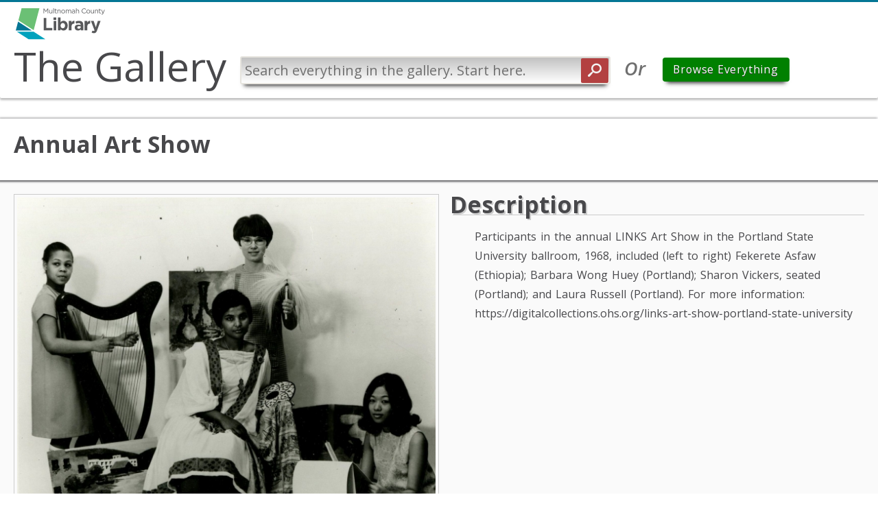

--- FILE ---
content_type: text/html; charset=utf-8
request_url: https://gallery.multcolib.org/image/annual-art-show
body_size: 70742
content:
<!DOCTYPE html>
<!--[if lt IE 7]><html class="lt-ie9 lt-ie8 lt-ie7" lang="en" dir="ltr"><![endif]-->
<!--[if IE 7]><html class="lt-ie9 lt-ie8" lang="en" dir="ltr"><![endif]-->
<!--[if IE 8]><html class="lt-ie9" lang="en" dir="ltr"><![endif]-->
<!--[if gt IE 8]><!--><html lang="en" dir="ltr"><!--<![endif]-->
<head>
<meta charset="utf-8" />
<link rel="shortcut icon" href="https://gallery.multcolib.org/sites/all/themes/multco_lib_collections/favicon.ico" />
<meta name="viewport" content="width=device-width, initial-scale=1" />
<meta name="description" content="Participants in the annual LINKS Art Show in the Portland State University ballroom, 1968, included (left to right) Fekerete Asfaw (Ethiopia); Barbara Wong Huey (Portland); Sharon Vickers, seated (Portland); and Laura Russell (Portland)." />
<meta name="MobileOptimized" content="width" />
<meta name="HandheldFriendly" content="true" />
<meta name="apple-mobile-web-app-capable" content="yes" />
<meta name="generator" content="Drupal 7 (http://drupal.org)" />
<link rel="canonical" href="https://gallery.multcolib.org/image/annual-art-show" />
<link rel="shortlink" href="https://gallery.multcolib.org/node/4432" />
<meta property="og:site_name" content="The Gallery" />
<meta property="og:type" content="article" />
<meta property="og:url" content="https://gallery.multcolib.org/image/annual-art-show" />
<meta property="og:title" content="Annual Art Show" />
<meta property="og:description" content="Participants in the annual LINKS Art Show in the Portland State University ballroom, 1968, included (left to right) Fekerete Asfaw (Ethiopia); Barbara Wong Huey (Portland); Sharon Vickers, seated (Portland); and Laura Russell (Portland)." />
<meta property="og:updated_time" content="2018-11-07T10:24:47-08:00" />
<meta name="twitter:card" content="summary" />
<meta name="twitter:url" content="https://gallery.multcolib.org/image/annual-art-show" />
<meta name="twitter:title" content="Annual Art Show" />
<meta name="twitter:description" content="Participants in the annual LINKS Art Show in the Portland State University ballroom, 1968, included (left to right) Fekerete Asfaw (Ethiopia); Barbara Wong Huey (Portland); Sharon Vickers, seated (Portland); and Laura Russell (Portland)." />
<meta property="article:published_time" content="2018-11-06T16:47:07-08:00" />
<meta property="article:modified_time" content="2018-11-07T10:24:47-08:00" />
<meta itemprop="name" content="Annual Art Show" />
<meta itemprop="description" content="Participants in the annual LINKS Art Show in the Portland State University ballroom, 1968, included (left to right) Fekerete Asfaw (Ethiopia); Barbara Wong Huey (Portland); Sharon Vickers, seated (Portland); and Laura Russell (Portland)." />
<title>Annual Art Show | The Gallery</title>
<style>
@import url("https://gallery.multcolib.org/modules/system/system.base.css?sotur0");
@import url("https://gallery.multcolib.org/modules/system/system.menus.css?sotur0");
@import url("https://gallery.multcolib.org/modules/system/system.messages.css?sotur0");
@import url("https://gallery.multcolib.org/modules/system/system.theme.css?sotur0");
</style>
<style>
@import url("https://gallery.multcolib.org/sites/all/modules/jquery_update/replace/ui/themes/base/minified/jquery.ui.core.min.css?sotur0");
@import url("https://gallery.multcolib.org/sites/all/modules/jquery_update/replace/ui/themes/base/minified/jquery.ui.theme.min.css?sotur0");
@import url("https://gallery.multcolib.org/sites/all/libraries/chosen/chosen.css?sotur0");
@import url("https://gallery.multcolib.org/sites/all/modules/chosen/css/chosen-drupal.css?sotur0");
@import url("https://gallery.multcolib.org/sites/all/modules/jquery_update/replace/ui/themes/base/minified/jquery.ui.resizable.min.css?sotur0");
@import url("https://gallery.multcolib.org/sites/all/modules/jquery_update/replace/ui/themes/base/minified/jquery.ui.button.min.css?sotur0");
@import url("https://gallery.multcolib.org/sites/all/modules/jquery_update/replace/ui/themes/base/minified/jquery.ui.dialog.min.css?sotur0");
@import url("https://gallery.multcolib.org/sites/all/modules/media/css/media.css?sotur0");
</style>
<style>
@import url("https://gallery.multcolib.org/sites/all/modules/ldap/ldap_user/ldap_user.css?sotur0");
@import url("https://gallery.multcolib.org/modules/comment/comment.css?sotur0");
@import url("https://gallery.multcolib.org/sites/all/modules/date/date_api/date.css?sotur0");
@import url("https://gallery.multcolib.org/sites/all/modules/date/date_popup/themes/datepicker.1.7.css?sotur0");
@import url("https://gallery.multcolib.org/sites/all/modules/fences/field.css?sotur0");
@import url("https://gallery.multcolib.org/sites/all/modules/filebrowser/css/filebrowser_style.css?sotur0");
@import url("https://gallery.multcolib.org/modules/node/node.css?sotur0");
@import url("https://gallery.multcolib.org/modules/search/search.css?sotur0");
@import url("https://gallery.multcolib.org/modules/user/user.css?sotur0");
@import url("https://gallery.multcolib.org/sites/all/modules/views/css/views.css?sotur0");
@import url("https://gallery.multcolib.org/sites/all/modules/back_to_top/css/back_to_top.css?sotur0");
</style>
<style>
@import url("https://gallery.multcolib.org/sites/all/modules/ctools/css/ctools.css?sotur0");
@import url("https://gallery.multcolib.org/sites/all/modules/ldap/ldap_servers/ldap_servers.admin.css?sotur0");
@import url("https://gallery.multcolib.org/sites/all/modules/iviewer/css/iviewer.css?sotur0");
</style>
<style>.views-field-view .views-exposed-widgets{display:none;}
</style>
<style>
@import url("https://gallery.multcolib.org/sites/all/modules/jcarousel/skins/default/jcarousel-default.css?sotur0");
</style>
<style>.views-field-view .views-exposed-widgets{display:none;}
.views-field-view .views-exposed-widgets{display:none;}
</style>
<style>
@import url("https://gallery.multcolib.org/modules/filter/filter.css?sotur0");
</style>
<link rel="stylesheet" href="//fonts.googleapis.com/css?family=Open+Sans:600,600italic,700,400" media="screen" />
<style media="screen">
@import url("https://gallery.multcolib.org/sites/all/libraries/icomoon/style.css?sotur0");
@import url("https://gallery.multcolib.org/sites/all/libraries/icomoon/style-fix.css?sotur0");
</style>
<style media="screen">
@import url("https://gallery.multcolib.org/sites/all/themes/adaptivetheme/at_core/css/at.settings.style.headings.css?sotur0");
@import url("https://gallery.multcolib.org/sites/all/themes/adaptivetheme/at_core/css/at.settings.style.image.css?sotur0");
@import url("https://gallery.multcolib.org/sites/all/themes/adaptivetheme/at_core/css/at.settings.style.floatblocks.css?sotur0");
@import url("https://gallery.multcolib.org/sites/all/themes/adaptivetheme/at_core/css/at.layout.css?sotur0");
</style>
<style>
@import url("https://gallery.multcolib.org/sites/all/themes/sky/css/html-elements.css?sotur0");
@import url("https://gallery.multcolib.org/sites/all/themes/sky/css/forms.css?sotur0");
@import url("https://gallery.multcolib.org/sites/all/themes/sky/css/tables.css?sotur0");
@import url("https://gallery.multcolib.org/sites/all/themes/sky/css/page.css?sotur0");
@import url("https://gallery.multcolib.org/sites/all/themes/sky/css/articles.css?sotur0");
@import url("https://gallery.multcolib.org/sites/all/themes/sky/css/comments.css?sotur0");
@import url("https://gallery.multcolib.org/sites/all/themes/sky/css/fields.css?sotur0");
@import url("https://gallery.multcolib.org/sites/all/themes/sky/css/blocks.css?sotur0");
@import url("https://gallery.multcolib.org/sites/all/themes/sky/css/navigation.css?sotur0");
@import url("https://gallery.multcolib.org/sites/default/files/color/multco_lib_collections-9cfaf28f/colors.css?sotur0");
@import url("https://gallery.multcolib.org/sites/all/themes/sky/css/sky.settings.style.css?sotur0");
@import url("https://gallery.multcolib.org/sites/all/themes/multco_lib/css/reset.css?sotur0");
@import url("https://gallery.multcolib.org/sites/all/themes/multco_lib/css/multco_lib_text.css?sotur0");
@import url("https://gallery.multcolib.org/sites/all/themes/multco_lib/css/multco_lib.css?sotur0");
@import url("https://gallery.multcolib.org/sites/all/themes/multco_lib/css/multco_lib_navigation.css?sotur0");
@import url("https://gallery.multcolib.org/sites/all/themes/multco_lib/css/multco_lib_tables.css?sotur0");
@import url("https://gallery.multcolib.org/sites/all/themes/multco_lib/css/multco_lib_fields.css?sotur0");
@import url("https://gallery.multcolib.org/sites/all/themes/multco_lib/css/multco_lib_forms.css?sotur0");
@import url("https://gallery.multcolib.org/sites/all/themes/multco_lib/css/multco_lib_features.css?sotur0");
@import url("https://gallery.multcolib.org/sites/all/themes/multco_lib/css/multco_lib_events.css?sotur0");
@import url("https://gallery.multcolib.org/sites/all/themes/multco_lib/css/multco_lib_my-librarian.css?sotur0");
@import url("https://gallery.multcolib.org/sites/all/themes/multco_lib_collections/css/multco_lib_collections.css?sotur0");
</style>
<style media="print">
@import url("https://gallery.multcolib.org/sites/all/themes/sky/css/print.css?sotur0");
@import url("https://gallery.multcolib.org/sites/all/themes/multco_lib/css/multco_lib_print.css?sotur0");
@import url("https://gallery.multcolib.org/sites/all/themes/multco_lib_collections/css/multco_lib_collections_print.css?sotur0");
</style>
<link rel="stylesheet" href="https://gallery.multcolib.org/sites/default/files/adaptivetheme/multco_lib_collections_files/multco_lib_collections.responsive.layout.css?sotur0" media="only screen" />
<style media="screen">
@import url("https://gallery.multcolib.org/sites/default/files/adaptivetheme/multco_lib_collections_files/multco_lib_collections.fonts.css?sotur0");
</style>
<link rel="stylesheet" href="https://gallery.multcolib.org/sites/all/themes/multco_lib_collections/css/multco_lib_collections.responsive.style.css?sotur0" media="all" />
<link rel="stylesheet" href="https://gallery.multcolib.org/sites/all/themes/multco_lib_collections/css/multco_lib_collections.responsive.gpanels.css?sotur0" media="all" />

<!--[if lt IE 8]>
<style media="screen">
@import url("https://gallery.multcolib.org/sites/default/files/adaptivetheme/multco_lib_collections_files/multco_lib_collections.lt-ie8.layout.css?sotur0");
</style>
<![endif]-->
<script src="//ajax.googleapis.com/ajax/libs/jquery/1.8.3/jquery.min.js"></script>
<script>window.jQuery || document.write("<script src='/sites/all/modules/jquery_update/replace/jquery/1.8/jquery.min.js'>\x3C/script>")</script>
<script src="https://gallery.multcolib.org/misc/jquery-extend-3.4.0.js?v=1.8.3"></script>
<script src="https://gallery.multcolib.org/misc/jquery-html-prefilter-3.5.0-backport.js?v=1.8.3"></script>
<script src="https://gallery.multcolib.org/misc/jquery.once.js?v=1.2"></script>
<script src="https://gallery.multcolib.org/misc/drupal.js?sotur0"></script>
<script src="//ajax.googleapis.com/ajax/libs/jqueryui/1.10.2/jquery-ui.min.js"></script>
<script>window.jQuery.ui || document.write("<script src='/sites/all/modules/jquery_update/replace/ui/ui/minified/jquery-ui.min.js'>\x3C/script>")</script>
<script src="https://gallery.multcolib.org/sites/all/modules/media/js/media.core.js?v=7.x-2.19"></script>
<script src="https://gallery.multcolib.org/sites/all/modules/wysiwyg/wysiwyg.init.js?sotur0"></script>
<script src="https://gallery.multcolib.org/misc/ui/jquery.ui.position-1.13.0-backport.js?v=1.10.2"></script>
<script src="https://gallery.multcolib.org/misc/ui/jquery.ui.dialog-1.13.0-backport.js?v=1.10.2"></script>
<script src="https://gallery.multcolib.org/sites/all/modules/media/js/util/json2.js?v=7.x-2.19"></script>
<script src="https://gallery.multcolib.org/sites/all/modules/media/js/util/ba-debug.min.js?v=7.x-2.19"></script>
<script src="https://gallery.multcolib.org/sites/all/modules/jquery_update/replace/ui/external/jquery.cookie.js?v=67fb34f6a866c40d0570"></script>
<script src="https://gallery.multcolib.org/misc/form.js?v=7.91"></script>
<script src="https://gallery.multcolib.org/sites/all/modules/cs_adaptive_image/cs_adaptive_image.js?sotur0"></script>
<script src="https://gallery.multcolib.org/sites/all/modules/lazyload/lazyload.min.js?sotur0"></script>
<script src="https://gallery.multcolib.org/sites/all/modules/back_to_top/js/back_to_top.js?sotur0"></script>
<script src="https://gallery.multcolib.org/sites/all/libraries/iviewer/jquery.iviewer.min.js?sotur0"></script>
<script src="https://gallery.multcolib.org/sites/all/libraries/jquery.mousewheel/jquery.mousewheel.min.js?sotur0"></script>
<script src="https://gallery.multcolib.org/sites/all/modules/iviewer/js/printThis.js?sotur0"></script>
<script src="https://gallery.multcolib.org/sites/all/modules/iviewer/js/iviewer_single.js?sotur0"></script>
<script src="https://gallery.multcolib.org/sites/all/modules/iviewer/js/multco_iviewer_print.js?sotur0"></script>
<script src="https://gallery.multcolib.org/sites/all/modules/jcarousel/js/jquery.jcarousel.min.js?sotur0"></script>
<script src="https://gallery.multcolib.org/sites/all/modules/jcarousel/js/jcarousel.js?sotur0"></script>
<script src="https://gallery.multcolib.org/sites/all/modules/google_analytics/googleanalytics.js?sotur0"></script>
<script>(function(i,s,o,g,r,a,m){i["GoogleAnalyticsObject"]=r;i[r]=i[r]||function(){(i[r].q=i[r].q||[]).push(arguments)},i[r].l=1*new Date();a=s.createElement(o),m=s.getElementsByTagName(o)[0];a.async=1;a.src=g;m.parentNode.insertBefore(a,m)})(window,document,"script","https://www.google-analytics.com/analytics.js","ga");ga("create", "UA-2693827-1", {"cookieDomain":".gallery.multcolib.org"});ga("send", "pageview");</script>
<script src="https://gallery.multcolib.org/sites/all/modules/field_group/field_group.js?sotur0"></script>
<script src="https://gallery.multcolib.org/sites/all/modules/antibot/js/antibot.js?sotur0"></script>
<script src="https://gallery.multcolib.org/sites/default/files/js/wysiwyg/wysiwyg_ckeditor_uWMoMQ7qlhtyf-cFJlMTazsAxhCeS88weKBiAtXujAQ.js?sotur0"></script>
<script src="https://gallery.multcolib.org/sites/all/libraries/ckeditor/ckeditor.js?sotur0"></script>
<script src="https://gallery.multcolib.org/sites/all/modules/wysiwyg/editors/js/ckeditor-3.0.js?sotur0"></script>
<script src="https://gallery.multcolib.org/sites/all/modules/wysiwyg/editors/js/none.js?sotur0"></script>
<script src="https://gallery.multcolib.org/misc/textarea.js?v=7.91"></script>
<script src="https://gallery.multcolib.org/sites/all/libraries/chosen/chosen.jquery.min.js?v=1.1.0"></script>
<script src="https://gallery.multcolib.org/sites/all/modules/media/js/media.popups.js?v=7.x-2.19"></script>
<script src="https://gallery.multcolib.org/modules/filter/filter.js?sotur0"></script>
<script src="https://gallery.multcolib.org/sites/all/modules/media/modules/media_wysiwyg/js/media_wysiwyg.filter.js?sotur0"></script>
<script src="https://gallery.multcolib.org/sites/all/modules/chosen/chosen.js?v=1.1.0"></script>
<script src="https://gallery.multcolib.org/sites/all/themes/sky/js/scripts.js?sotur0"></script>
<script src="https://gallery.multcolib.org/sites/all/themes/multco_lib/js/scripts-global-nav.js?sotur0"></script>
<script src="https://gallery.multcolib.org/sites/all/themes/multco_lib_collections/js/multco_lib_collections.js?sotur0"></script>
<script src="https://gallery.multcolib.org/sites/all/themes/multco_lib_collections/js/multco_lib_collections_iviewer.js?sotur0"></script>
<script src="https://gallery.multcolib.org/sites/all/themes/adaptivetheme/at_core/scripts/scalefix.js?sotur0"></script>
<script>jQuery.extend(Drupal.settings, {"basePath":"\/","pathPrefix":"","setHasJsCookie":0,"ajaxPageState":{"theme":"multco_lib_collections","theme_token":"22sL9Bd77jjdDqsVIxas9tzpR315KG0UfIqLu4XEdfs","js":{"sites\/all\/modules\/wysiwyg\/wysiwyg.js":1,"\/\/ajax.googleapis.com\/ajax\/libs\/jquery\/1.8.3\/jquery.min.js":1,"0":1,"misc\/jquery-extend-3.4.0.js":1,"misc\/jquery-html-prefilter-3.5.0-backport.js":1,"misc\/jquery.once.js":1,"misc\/drupal.js":1,"\/\/ajax.googleapis.com\/ajax\/libs\/jqueryui\/1.10.2\/jquery-ui.min.js":1,"1":1,"sites\/all\/modules\/media\/js\/media.core.js":1,"sites\/all\/modules\/wysiwyg\/wysiwyg.init.js":1,"misc\/ui\/jquery.ui.position-1.13.0-backport.js":1,"misc\/ui\/jquery.ui.dialog-1.13.0-backport.js":1,"sites\/all\/modules\/media\/js\/util\/json2.js":1,"sites\/all\/modules\/media\/js\/util\/ba-debug.min.js":1,"sites\/all\/modules\/jquery_update\/replace\/ui\/external\/jquery.cookie.js":1,"misc\/form.js":1,"sites\/all\/modules\/cs_adaptive_image\/cs_adaptive_image.js":1,"sites\/all\/modules\/lazyload\/lazyload.min.js":1,"sites\/all\/modules\/back_to_top\/js\/back_to_top.js":1,"sites\/all\/libraries\/iviewer\/jquery.iviewer.min.js":1,"sites\/all\/libraries\/jquery.mousewheel\/jquery.mousewheel.min.js":1,"sites\/all\/modules\/iviewer\/js\/printThis.js":1,"sites\/all\/modules\/iviewer\/js\/iviewer_single.js":1,"sites\/all\/modules\/iviewer\/js\/multco_iviewer_print.js":1,"sites\/all\/modules\/jcarousel\/js\/jquery.jcarousel.min.js":1,"sites\/all\/modules\/jcarousel\/js\/jcarousel.js":1,"sites\/all\/modules\/google_analytics\/googleanalytics.js":1,"2":1,"sites\/all\/modules\/field_group\/field_group.js":1,"sites\/all\/modules\/antibot\/js\/antibot.js":1,"public:\/\/js\/wysiwyg\/wysiwyg_ckeditor_uWMoMQ7qlhtyf-cFJlMTazsAxhCeS88weKBiAtXujAQ.js":1,"sites\/all\/libraries\/ckeditor\/ckeditor.js":1,"sites\/all\/modules\/wysiwyg\/editors\/js\/ckeditor-3.0.js":1,"sites\/all\/modules\/wysiwyg\/editors\/js\/none.js":1,"misc\/textarea.js":1,"sites\/all\/libraries\/chosen\/chosen.jquery.min.js":1,"sites\/all\/modules\/media\/js\/media.popups.js":1,"modules\/filter\/filter.js":1,"sites\/all\/modules\/media\/modules\/media_wysiwyg\/js\/media_wysiwyg.filter.js":1,"sites\/all\/modules\/chosen\/chosen.js":1,"sites\/all\/themes\/sky\/js\/scripts.js":1,"sites\/all\/themes\/multco_lib\/js\/scripts-global-nav.js":1,"sites\/all\/themes\/multco_lib_collections\/js\/multco_lib_collections.js":1,"sites\/all\/themes\/multco_lib_collections\/js\/multco_lib_collections_iviewer.js":1,"sites\/all\/themes\/adaptivetheme\/at_core\/scripts\/scalefix.js":1},"css":{"modules\/system\/system.base.css":1,"modules\/system\/system.menus.css":1,"modules\/system\/system.messages.css":1,"modules\/system\/system.theme.css":1,"misc\/ui\/jquery.ui.core.css":1,"misc\/ui\/jquery.ui.theme.css":1,"sites\/all\/libraries\/chosen\/chosen.css":1,"sites\/all\/modules\/chosen\/css\/chosen-drupal.css":1,"misc\/ui\/jquery.ui.resizable.css":1,"misc\/ui\/jquery.ui.button.css":1,"misc\/ui\/jquery.ui.dialog.css":1,"sites\/all\/modules\/media\/css\/media.css":1,"sites\/all\/modules\/ldap\/ldap_user\/ldap_user.css":1,"modules\/comment\/comment.css":1,"sites\/all\/modules\/date\/date_api\/date.css":1,"sites\/all\/modules\/date\/date_popup\/themes\/datepicker.1.7.css":1,"modules\/field\/theme\/field.css":1,"sites\/all\/modules\/filebrowser\/css\/filebrowser_style.css":1,"modules\/node\/node.css":1,"modules\/search\/search.css":1,"modules\/user\/user.css":1,"sites\/all\/modules\/views\/css\/views.css":1,"sites\/all\/modules\/back_to_top\/css\/back_to_top.css":1,"sites\/all\/modules\/ctools\/css\/ctools.css":1,"sites\/all\/modules\/ldap\/ldap_servers\/ldap_servers.admin.css":1,"sites\/all\/modules\/iviewer\/css\/iviewer.css":1,"0":1,"sites\/all\/modules\/jcarousel\/skins\/default\/jcarousel-default.css":1,"1":1,"2":1,"modules\/filter\/filter.css":1,"\/\/fonts.googleapis.com\/css?family=Open+Sans:600,600italic,700,400":1,"sites\/all\/libraries\/icomoon\/style.css":1,"sites\/all\/libraries\/icomoon\/style-fix.css":1,"sites\/all\/themes\/adaptivetheme\/at_core\/css\/at.settings.style.headings.css":1,"sites\/all\/themes\/adaptivetheme\/at_core\/css\/at.settings.style.image.css":1,"sites\/all\/themes\/adaptivetheme\/at_core\/css\/at.settings.style.floatblocks.css":1,"sites\/all\/themes\/adaptivetheme\/at_core\/css\/at.layout.css":1,"sites\/all\/themes\/sky\/css\/html-elements.css":1,"sites\/all\/themes\/sky\/css\/forms.css":1,"sites\/all\/themes\/sky\/css\/tables.css":1,"sites\/all\/themes\/sky\/css\/page.css":1,"sites\/all\/themes\/sky\/css\/articles.css":1,"sites\/all\/themes\/sky\/css\/comments.css":1,"sites\/all\/themes\/sky\/css\/fields.css":1,"sites\/all\/themes\/sky\/css\/blocks.css":1,"sites\/all\/themes\/sky\/css\/navigation.css":1,"sites\/all\/themes\/multco_lib_collections\/color\/colors.css":1,"sites\/all\/themes\/sky\/css\/sky.settings.style.css":1,"sites\/all\/themes\/multco_lib\/css\/reset.css":1,"sites\/all\/themes\/multco_lib\/css\/multco_lib_text.css":1,"sites\/all\/themes\/multco_lib\/css\/multco_lib.css":1,"sites\/all\/themes\/multco_lib\/css\/multco_lib_navigation.css":1,"sites\/all\/themes\/multco_lib\/css\/multco_lib_tables.css":1,"sites\/all\/themes\/multco_lib\/css\/multco_lib_fields.css":1,"sites\/all\/themes\/multco_lib\/css\/multco_lib_forms.css":1,"sites\/all\/themes\/multco_lib\/css\/multco_lib_features.css":1,"sites\/all\/themes\/multco_lib\/css\/multco_lib_events.css":1,"sites\/all\/themes\/multco_lib\/css\/multco_lib_my-librarian.css":1,"sites\/all\/themes\/multco_lib_collections\/css\/multco_lib_collections.css":1,"sites\/all\/themes\/sky\/css\/print.css":1,"sites\/all\/themes\/multco_lib\/css\/multco_lib_print.css":1,"sites\/all\/themes\/multco_lib_collections\/css\/multco_lib_collections_print.css":1,"public:\/\/adaptivetheme\/multco_lib_collections_files\/multco_lib_collections.responsive.layout.css":1,"public:\/\/adaptivetheme\/multco_lib_collections_files\/multco_lib_collections.fonts.css":1,"sites\/all\/themes\/multco_lib_collections\/css\/multco_lib_collections.responsive.style.css":1,"sites\/all\/themes\/multco_lib_collections\/css\/multco_lib_collections.responsive.gpanels.css":1,"public:\/\/adaptivetheme\/multco_lib_collections_files\/multco_lib_collections.lt-ie8.layout.css":1}},"jcarousel":{"ajaxPath":"\/jcarousel\/ajax\/views","carousels":{"jcarousel-dom-1":{"view_options":{"view_args":"4432\/18281+33416+100307","view_path":"node\/4432","view_base_path":"node\/4432","view_display_id":"entity_view_1","view_name":"related_content_view","jcarousel_dom_id":1},"autoPause":1,"start":1,"skin":"default","selector":".jcarousel-dom-1"}}},"iviewer":{"ui_disabled":false,"zoom":"fit","zoom_max":"300","zoom_min":"5","zoom_delta":"1.4","zoom_animation":true,"update_on_resize":true,"viewer_width_reduction":"0","viewer_height_reduction":"0"},"back_to_top":{"back_to_top_button_trigger":"100","back_to_top_button_text":"Back to top","#attached":{"library":[["system","ui"]]}},"googleanalytics":{"trackOutbound":1,"trackMailto":1,"trackDownload":1,"trackDownloadExtensions":"7z|aac|arc|arj|asf|asx|avi|bin|csv|doc(x|m)?|dot(x|m)?|exe|flv|gif|gz|gzip|hqx|jar|jpe?g|js|mp(2|3|4|e?g)|mov(ie)?|msi|msp|pdf|phps|png|ppt(x|m)?|pot(x|m)?|pps(x|m)?|ppam|sld(x|m)?|thmx|qtm?|ra(m|r)?|sea|sit|tar|tgz|torrent|txt|wav|wma|wmv|wpd|xls(x|m|b)?|xlt(x|m)|xlam|xml|z|zip","trackDomainMode":1},"urlIsAjaxTrusted":{"\/search\/site":true,"\/image\/annual-art-show":true,"\/comment\/reply\/4432":true},"multco_theme":{"434":"Search the gallery.","please":"Please enter a search.","724":"Search everything in the gallery.","725":"Search everything in the gallery. Start here."},"field_group":{"div":"full"},"antibot":{"actions":{"comment-form":"\/comment\/reply\/4432"}},"wysiwyg":{"ckeditor":{"timestamp":"sotur0"},"configs":{"ckeditor":{"formatbasic_html":{"baseHref":"https:\/\/gallery.multcolib.org\/","width":"auto","resize_minWidth":450,"theme":"default","skin":"moono","entities_latin":false,"entities_greek":false,"format_tags":"p;address;pre;h2;h3;h4;h5;h6;div","allowedContent":true,"contentsCss":["https:\/\/gallery.multcolib.org\/sites\/all\/themes\/adaptivetheme\/at_core\/css\/at.settings.style.headings.css?sotur0","https:\/\/gallery.multcolib.org\/sites\/all\/themes\/adaptivetheme\/at_core\/css\/at.settings.style.image.css?sotur0","https:\/\/gallery.multcolib.org\/sites\/all\/themes\/adaptivetheme\/at_core\/css\/at.settings.style.floatblocks.css?sotur0","https:\/\/gallery.multcolib.org\/sites\/all\/themes\/adaptivetheme\/at_core\/css\/at.layout.css?sotur0","https:\/\/gallery.multcolib.org\/sites\/all\/themes\/sky\/css\/html-elements.css?sotur0","https:\/\/gallery.multcolib.org\/sites\/all\/themes\/sky\/css\/forms.css?sotur0","https:\/\/gallery.multcolib.org\/sites\/all\/themes\/sky\/css\/tables.css?sotur0","https:\/\/gallery.multcolib.org\/sites\/all\/themes\/sky\/css\/page.css?sotur0","https:\/\/gallery.multcolib.org\/sites\/all\/themes\/sky\/css\/articles.css?sotur0","https:\/\/gallery.multcolib.org\/sites\/all\/themes\/sky\/css\/comments.css?sotur0","https:\/\/gallery.multcolib.org\/sites\/all\/themes\/sky\/css\/fields.css?sotur0","https:\/\/gallery.multcolib.org\/sites\/all\/themes\/sky\/css\/blocks.css?sotur0","https:\/\/gallery.multcolib.org\/sites\/all\/themes\/sky\/css\/navigation.css?sotur0","https:\/\/gallery.multcolib.org\/sites\/default\/files\/color\/multco_lib_collections-9cfaf28f\/colors.css?sotur0","https:\/\/gallery.multcolib.org\/sites\/all\/themes\/sky\/css\/sky.settings.style.css?sotur0","https:\/\/gallery.multcolib.org\/sites\/all\/themes\/multco_lib\/css\/reset.css?sotur0","https:\/\/gallery.multcolib.org\/sites\/all\/themes\/multco_lib\/css\/multco_lib_text.css?sotur0","https:\/\/gallery.multcolib.org\/sites\/all\/themes\/multco_lib\/css\/multco_lib.css?sotur0","https:\/\/gallery.multcolib.org\/sites\/all\/themes\/multco_lib\/css\/multco_lib_navigation.css?sotur0","https:\/\/gallery.multcolib.org\/sites\/all\/themes\/multco_lib\/css\/multco_lib_tables.css?sotur0","https:\/\/gallery.multcolib.org\/sites\/all\/themes\/multco_lib\/css\/multco_lib_fields.css?sotur0","https:\/\/gallery.multcolib.org\/sites\/all\/themes\/multco_lib\/css\/multco_lib_forms.css?sotur0","https:\/\/gallery.multcolib.org\/sites\/all\/themes\/multco_lib\/css\/multco_lib_features.css?sotur0","https:\/\/gallery.multcolib.org\/sites\/all\/themes\/multco_lib\/css\/multco_lib_events.css?sotur0","https:\/\/gallery.multcolib.org\/sites\/all\/themes\/multco_lib\/css\/multco_lib_my-librarian.css?sotur0","https:\/\/gallery.multcolib.org\/sites\/all\/themes\/multco_lib_collections\/css\/multco_lib_collections.css?sotur0","https:\/\/gallery.multcolib.org\/sites\/default\/files\/adaptivetheme\/multco_lib_collections_files\/multco_lib_collections.responsive.layout.css?sotur0","https:\/\/gallery.multcolib.org\/sites\/default\/files\/adaptivetheme\/multco_lib_collections_files\/multco_lib_collections.fonts.css?sotur0","https:\/\/gallery.multcolib.org\/sites\/all\/themes\/multco_lib_collections\/css\/multco_lib_collections.responsive.style.css?sotur0","https:\/\/gallery.multcolib.org\/sites\/all\/themes\/multco_lib_collections\/css\/multco_lib_collections.responsive.gpanels.css?sotur0","https:\/\/gallery.multcolib.org\/sites\/default\/files\/adaptivetheme\/multco_lib_collections_files\/multco_lib_collections.lt-ie8.layout.css?sotur0"],"forcePasteAsPlainText":0,"language":"en","simple_source_formatting":1,"toolbarLocation":"top","resize_enabled":true,"toolbar":[["BulletedList","NumberedList"],["Link"],["Bold","Italic","Blockquote"],["RemoveFormat"]],"customConfig":"\/sites\/all\/modules\/multco\/multco_ckeditor_custom\/multco_ckeditor_custom_config.js","bodyId":"ckeditor_custom_id","bodyClass":"wysiwygeditor"}}},"plugins":[],"disable":"Disable rich-text","enable":"Enable rich-text","ajaxToken":"kr9be8VXMcn4p7Rbu3yj4DEIdbR5WiFt3S2HHu2peG8","xss_url":"\/wysiwyg\/xss","triggers":{"edit-comment-body-und-0-value":{"field":"edit-comment-body-und-0-value","resizable":1,"select":"edit-comment-body-und-0-format--2","formatbasic_html":{"editor":"ckeditor","status":1,"toggle":0,"skip_summary":1}}}},"chosen":{"selector":"select","minimum_single":0,"minimum_multiple":0,"minimum_width":200,"options":{"disable_search":false,"disable_search_threshold":0,"search_contains":false,"placeholder_text_multiple":"Choose some options","placeholder_text_single":"Choose an option","no_results_text":"No results match","inherit_select_classes":true}},"media":{"browserUrl":"\/media\/browser?render=media-popup","styleSelectorUrl":"\/media\/-media_id-\/format-form?render=media-popup","dialogOptions":{"dialogclass":"media-wrapper","modal":true,"draggable":false,"resizable":false,"minwidth":500,"width":670,"height":280,"position":"center","overlay":{"backgroundcolor":"#000000","opacity":0.40000000000000002},"zindex":10000},"wysiwyg_allowed_attributes":["alt","title","height","width","hspace","vspace","border","align","style","class","id","usemap","data-picture-group","data-picture-align","data-picture-mapping","data-delta"],"img_alt_field":"field_file_image_alt_text","img_title_field":"field_file_image_title_text"},"mediaDoLinkText":true,"adaptivetheme":{"multco_lib_collections":{"layout_settings":{"bigscreen":"three-col-grail","tablet_landscape":"three-col-grail","tablet_portrait":"one-col-vert","smalltouch_landscape":"one-col-stack","smalltouch_portrait":"one-col-stack"},"media_query_settings":{"bigscreen":"only screen and (min-width:1025px)","tablet_landscape":"only screen and (min-width:769px) and (max-width:1024px)","tablet_portrait":"only screen and (min-width:481px) and (max-width:768px)","smalltouch_landscape":"only screen and (min-width:321px) and (max-width:480px)","smalltouch_portrait":"only screen and (max-width:320px)"}}}});</script>
<!--[if lt IE 9]>
<script src="https://gallery.multcolib.org/sites/all/themes/adaptivetheme/at_core/scripts/html5.js?sotur0"></script>
<script src="https://gallery.multcolib.org/sites/all/themes/adaptivetheme/at_core/scripts/respond.js?sotur0"></script>
<![endif]-->
</head>
<body class="html not-front not-logged-in no-sidebars page-node page-node- page-node-4432 node-type-images atv-7.x site-name-the-gallery section-image color-scheme-custom multco-lib-collections  bb-n mb-dd mbp-l rc-0 rct-0">
  <div id="skip-link" class="nocontent">
    <a href="#main-content" class="element-invisible element-focusable">Skip to main content</a>
  </div>
    <div id="page" class="container page snc-n snw-n sna-l sns-n ssc-n ssw-n ssa-l sss-n btc-n btw-b bta-l bts-n ntc-n ntw-b nta-l nts-n ctc-n ctw-b cta-l cts-n ptc-n ptw-b pta-l pts-n with-footer">
     <div class="pre-header clearfix">
     <div class="region region-pre-header"><div class="region-inner clearfix"><div id="block-block-1" class="block block-block nav remove-shadow no-title odd first last block-count-1 block-region-pre-header block-1" ><div class="block-inner clearfix">    
  <div class="block-content content no-title"><div class="logo"><a href="https://multcolib.org/"><img alt="Multnomah County Library" src="/sites/all/themes/multco_lib/images/library-logo.svg" /></a></div>
</div>
  </div></div></div></div>   </div>
    <header id="header" class="clearfix" role="banner">
  	
    <div class="elements-wrapper clearfix">
          <!-- start: Branding -->
      <div id="branding" class="branding-elements clearfix">

                  <!-- start: Site name and Slogan hgroup -->
          <hgroup id="name-and-slogan" class="h-group" id="name-and-slogan">

                          <h1 id="site-name" id="site-name"><a href="/" title="Home page">The Gallery</a></h1>
            
            
          </hgroup><!-- /end #name-and-slogan -->

                        </div><!-- /end #branding -->
    
    <div class="region region-header"><div class="region-inner clearfix"><div id="block-search-form" class="block block-search no-title odd first block-count-2 block-region-header block-form"  role="search"><div class="block-inner clearfix">    
  <div class="block-content content no-title"><form action="/image/annual-art-show" method="post" id="search-block-form" accept-charset="UTF-8"><div><div class="container-inline">
      <h2 class="element-invisible">Search form</h2>
    <div class="form-item form-type-searchfield form-item-search-block-form">
  <label class="element-invisible" for="edit-search-block-form--2">Search </label>
 <input title="Enter the terms you wish to search for." autocomplete="off" tabindex="1" placeholder="Find anything at the library. Start here." type="search" id="edit-search-block-form--2" name="search_block_form" value="" size="60" maxlength="128" class="form-text form-search" />
</div>
<div class="form-actions form-wrapper" id="edit-actions--2"><input type="submit" id="edit-submit--2" name="op" value="Search" class="form-submit" /></div><input type="hidden" name="form_build_id" value="form-FBQwzeFj2Bckx3kwLadaMz-2p5eZZPW2DCg3VtmdxWs" />
<input type="hidden" name="form_id" value="search_block_form" />
</div>
</div></form></div>
  </div></div><div id="block-block-2" class="block block-block browse-or no-title even last block-count-3 block-region-header block-2" ><div class="block-inner clearfix">    
  <div class="block-content content no-title"><span class="conjunction">Or</span>
<a class="browse-link" href="/search/site"><h2 class="button">Browse Everything</h2></a></div>
  </div></div></div></div>    </div>
    
  </header>

  <div id="columns"class="no-menu-bar">
    <div class="columns-inner clearfix">

                        
      <div id="content-column">
        <div class="content-inner">

          
          <section id="main-content" role="main">

                          <header id="main-content-header">
              	                                                  <h1 id="page-title">
                    Annual Art Show                   </h1>
                                								              </header>
            
            <!-- region: Main Content -->
                          <div id="content">
                <div id="block-system-main" class="block block-system no-title odd first last block-count-4 block-region-content block-main" >    
  
<article id="node-4432" class="node node-images article odd node-full ia-n clearfix" role="article">

  
  
  
  
  <div class="node-content">
  <div class="group-top-content-region field-group-div"><div class="field-digital-photograph view-mode-full images"><div class="field-items"><figure class="clearfix field-item even"><a class="go" href="https://gallery.multcolib.org/sites/default/files/styles/bp1920/public/image/PUpic_001298.jpg?itok=1J0I-FgF"><img class="image-style-medium" src="https://gallery.multcolib.org/sites/default/files/styles/medium/public/image/PUpic_001298.jpg?itok=wd9FTb-S" alt="" /></a><div id="iviewer"><ul class="controls"><li class="close"><a href="javascript:void(0);"><span class="element-invisible element-focusable">Close</span></a></li><li class="zoomin"><a href="javascript:void(0);"><span class="element-invisible element-focusable">Zoom in</span></a></li><li class="zoomout"><a href="javascript:void(0);"><span class="element-invisible element-focusable">Zoom out</span></a></li><li class="iviewer_rotate_left"><a href="javascript:void(0);"><span class="element-invisible element-focusable">Rotate left</span></a></li><li class="iviewer_rotate_right"><a href="javascript:void(0);"><span class="element-invisible element-focusable">Rotate right</span></a></li><li class="iviewer_zoom_zero"><a href="javascript:void(0);"><span class="element-invisible element-focusable">Actual size</span></a></li><li class="iviewer_zoom_fit"><a href="javascript:void(0);"><span class="element-invisible element-focusable">Fit to screen</span></a></li></ul><p class="info"></p><div class="loader"></div><div class="viewer"></div></div></figure></div></div><div class="group-description field-group-div field-group"><h2><span>Description</span></h2><div class="field-body view-mode-full clearfix images">

    <div class="field-items">
        
    <p class="field-item">
    Participants in the annual LINKS Art Show in the Portland State University ballroom, 1968, included  (left to right) Fekerete Asfaw (Ethiopia); Barbara Wong Huey (Portland); Sharon Vickers, seated (Portland); and Laura Russell (Portland). For more information: https://digitalcollections.ohs.org/links-art-show-portland-state-university    </p>
        
    </div>
    
</div></div><div class="collapsible collapsed group-download-files field-group-div field-group clearfix speed-fast effect-none">
      <h3><span class="field-group-format-toggler">Download Files</span></h3>
      <div class="field-group-format-wrapper" style="display: none;"><div class="view view-downloads-links view-id-downloads_links view-display-id-entity_view_1 view-dom-id-785ebc11f05c11af2971ce17207afcbd">
      
  
  
      <div class="view-content">
      <div class="item-list">    <ul>          <li class="views-row views-row-1 views-row-odd views-row-first views-row-last">  
          <span class="field-content"><img class="image-style-thumbnail" src="https://gallery.multcolib.org/sites/default/files/styles/thumbnail/public/image/PUpic_001298.jpg?itok=_c2APnVA" width="100" height="94" alt="" /></span>    
          <ul><li><a href="/download/file/fid/7491/small_download">Download Small</a></li><li><a href="/download/file/fid/7491/medium_download">Download Medium</a></li><li><a href="/download/file/fid/7491/original">Download Large</a></li></ul>  </li>
      </ul></div>    </div>
  
  
  
  
  
  
</div> </div></div></div><div class="group-description group-related-content field-group-div field-group"><h2><span>Related content</span></h2><div class="view view-related-content-view view-id-related_content_view view-display-id-entity_view_1 jcarousel-mcl view-dom-id-a1e6926b27487c6ba70e41864868a9e0">
      
  
  
      <div class="view-content">
      <ul class="jcarousel jcarousel-view--related-content-view--entity-view-1 jcarousel-dom-1">
      <li class="jcarousel-item-1 odd">  
  <div class="views-field views-field-ss-file-fid-image">        <span class="field-content"><a href="/image/hunter-and-wolf"><img class="image-style-150x84" src="https://gallery.multcolib.org/sites/default/files/styles/150x84/public/image/JWpic_003049.jpg?itok=AhFQXjtE" width="150" height="84" alt="" /></a></span>  </div>  
  <div class="views-field views-field-nothing">        <span class="field-content"><div class="list-item-details">
<h4><a href="/image/hunter-and-wolf">Hunter and wolf</a></h4>
</div></span>  </div></li>
      <li class="jcarousel-item-2 even">  
  <div class="views-field views-field-ss-file-fid-image">        <span class="field-content"><a href="/image/job-opportunity-clinic-attendees"><img class="image-style-150x84" src="https://gallery.multcolib.org/sites/default/files/styles/150x84/public/image/PUpic_001608.jpg?itok=adJqRlfI" width="150" height="84" alt="" /></a></span>  </div>  
  <div class="views-field views-field-nothing">        <span class="field-content"><div class="list-item-details">
<h4><a href="/image/job-opportunity-clinic-attendees">Job Opportunity Clinic Attendees</a></h4>
</div></span>  </div></li>
      <li class="jcarousel-item-3 odd">  
  <div class="views-field views-field-ss-file-fid-image">        <span class="field-content"><a href="/image/iftar-muslim-community-center-portland"><img class="image-style-150x84" src="https://gallery.multcolib.org/sites/default/files/styles/150x84/public/image/IfTar%20Meet%202.jpg?itok=LjRsSqaq" width="150" height="84" alt="" /></a></span>  </div>  
  <div class="views-field views-field-nothing">        <span class="field-content"><div class="list-item-details">
<h4><a href="/image/iftar-muslim-community-center-portland">IfTar at the Muslim Community Center of Portland</a></h4>
</div></span>  </div></li>
      <li class="jcarousel-item-4 even">  
  <div class="views-field views-field-ss-file-fid-image">        <span class="field-content"><a href="/image/vista-house-group-photo"><img class="image-style-150x84" src="https://gallery.multcolib.org/sites/default/files/styles/150x84/public/image/PUpic_000930.jpg?itok=oJdb3ath" width="150" height="84" alt="" /></a></span>  </div>  
  <div class="views-field views-field-nothing">        <span class="field-content"><div class="list-item-details">
<h4><a href="/image/vista-house-group-photo">Vista House group photo</a></h4>
</div></span>  </div></li>
      <li class="jcarousel-item-5 odd">  
  <div class="views-field views-field-ss-file-fid-image">        <span class="field-content"><a href="/image/florence-lopez-and-family-dog-smokey"><img class="image-style-150x84" src="https://gallery.multcolib.org/sites/default/files/styles/150x84/public/image/PUpic_000903.jpg?itok=zsmbf3Jh" width="150" height="84" alt="" /></a></span>  </div>  
  <div class="views-field views-field-nothing">        <span class="field-content"><div class="list-item-details">
<h4><a href="/image/florence-lopez-and-family-dog-smokey">Florence Lopez and family dog Smokey</a></h4>
</div></span>  </div></li>
      <li class="jcarousel-item-6 even">  
  <div class="views-field views-field-ss-file-fid-image">        <span class="field-content"><a href="/image/lopez-and-emanuel-family-dinner"><img class="image-style-150x84" src="https://gallery.multcolib.org/sites/default/files/styles/150x84/public/image/PUpic_000902.jpg?itok=-dIoD9nj" width="150" height="84" alt="" /></a></span>  </div>  
  <div class="views-field views-field-nothing">        <span class="field-content"><div class="list-item-details">
<h4><a href="/image/lopez-and-emanuel-family-dinner">Lopez and Emanuel family dinner</a></h4>
</div></span>  </div></li>
      <li class="jcarousel-item-7 odd">  
  <div class="views-field views-field-ss-file-fid-image">        <span class="field-content"><a href="/document/interview-transcript-e-shelton-hill"><img class="image-style-150x84" src="https://gallery.multcolib.org/sites/default/files/styles/150x84/public/document_cover_image/7800-0.jpg?itok=MDNLNtpX" width="150" height="84" alt="" /></a></span>  </div>  
  <div class="views-field views-field-nothing">        <span class="field-content"><div class="list-item-details">
<h4><a href="/document/interview-transcript-e-shelton-hill">Interview transcript with E. Shelton Hill </a></h4>
</div></span>  </div></li>
      <li class="jcarousel-item-8 even">  
  <div class="views-field views-field-ss-file-fid-image">        <span class="field-content"><a href="/image/denorval-unthank"><img class="image-style-150x84" src="https://gallery.multcolib.org/sites/default/files/styles/150x84/public/image/PUpic_001609.png?itok=p8e-ZA1E" width="150" height="84" alt="" /></a></span>  </div>  
  <div class="views-field views-field-nothing">        <span class="field-content"><div class="list-item-details">
<h4><a href="/image/denorval-unthank">DeNorval Unthank</a></h4>
</div></span>  </div></li>
      <li class="jcarousel-item-9 odd">  
  <div class="views-field views-field-ss-file-fid-image">        <span class="field-content"><a href="/where-heart-trailer"><img class="image-style-150x84" src="https://gallery.multcolib.org/sites/default/files/styles/150x84/public/video_cover_image/pun3zC4ZMeE.jpg?itok=Zl3NVXbq" width="150" height="84" alt="" /></a></span>  </div>  
  <div class="views-field views-field-nothing">        <span class="field-content"><div class="list-item-details">
<h4><a href="/where-heart-trailer">Where The Heart Is Trailer</a></h4>
</div></span>  </div></li>
      <li class="jcarousel-item-10 even">  
  <div class="views-field views-field-ss-file-fid-image">        <span class="field-content"><a href="/where-heart"><img class="image-style-150x84" src="https://gallery.multcolib.org/sites/default/files/styles/150x84/public/video_cover_image/NxHa9l625OM.jpg?itok=PpxjAaxl" width="150" height="84" alt="" /></a></span>  </div>  
  <div class="views-field views-field-nothing">        <span class="field-content"><div class="list-item-details">
<h4><a href="/where-heart">Where The Heart Is</a></h4>
</div></span>  </div></li>
      <li class="jcarousel-item-11 odd">  
  <div class="views-field views-field-ss-file-fid-image">        <span class="field-content"><a href="/document/1953-annual-report-urban-league-portland"><img class="image-style-150x84" src="https://gallery.multcolib.org/sites/default/files/styles/150x84/public/document_cover_image/7780-0.jpg?itok=ZtaJwIht" width="150" height="84" alt="" /></a></span>  </div>  
  <div class="views-field views-field-nothing">        <span class="field-content"><div class="list-item-details">
<h4><a href="/document/1953-annual-report-urban-league-portland">1953 Annual Report of the Urban League of Portland</a></h4>
</div></span>  </div></li>
      <li class="jcarousel-item-12 even">  
  <div class="views-field views-field-ss-file-fid-image">        <span class="field-content"><a href="/image/solaes-lounge"><img class="image-style-150x84" src="https://gallery.multcolib.org/sites/default/files/styles/150x84/public/image/Solaes%20PanFinished%20BnW.jpg?itok=ZjGGho59" width="150" height="84" alt="" /></a></span>  </div>  
  <div class="views-field views-field-nothing">        <span class="field-content"><div class="list-item-details">
<h4><a href="/image/solaes-lounge">Solae&#039;s Lounge </a></h4>
</div></span>  </div></li>
      <li class="jcarousel-item-13 odd">  
  <div class="views-field views-field-ss-file-fid-image">        <span class="field-content"><a href="/image/downtown-portland-march"><img class="image-style-150x84" src="https://gallery.multcolib.org/sites/default/files/styles/150x84/public/image/PUpic_001232.jpg?itok=ERuJU8eV" width="150" height="84" alt="" /></a></span>  </div>  
  <div class="views-field views-field-nothing">        <span class="field-content"><div class="list-item-details">
<h4><a href="/image/downtown-portland-march">Downtown Portland march </a></h4>
</div></span>  </div></li>
      <li class="jcarousel-item-14 even">  
  <div class="views-field views-field-ss-file-fid-image">        <span class="field-content"><a href="/image/kwanzaa-community-event"><img class="image-style-150x84" src="https://gallery.multcolib.org/sites/default/files/styles/150x84/public/image/PUpic_001617.jpg?itok=Kn9eDGMw" width="150" height="84" alt="" /></a></span>  </div>  
  <div class="views-field views-field-nothing">        <span class="field-content"><div class="list-item-details">
<h4><a href="/image/kwanzaa-community-event">Kwanzaa community event</a></h4>
</div></span>  </div></li>
      <li class="jcarousel-item-15 odd">  
  <div class="views-field views-field-ss-file-fid-image">        <span class="field-content"><a href="/image/emanuel-hospital-wristband-otto-rutherford"><img class="image-style-150x84" src="https://gallery.multcolib.org/sites/default/files/styles/150x84/public/image/PUpic_001240.jpg?itok=UyJY64sk" width="150" height="84" alt="" /></a></span>  </div>  
  <div class="views-field views-field-nothing">        <span class="field-content"><div class="list-item-details">
<h4><a href="/image/emanuel-hospital-wristband-otto-rutherford">Emanuel Hospital wristband for Otto Rutherford </a></h4>
</div></span>  </div></li>
      <li class="jcarousel-item-16 even">  
  <div class="views-field views-field-ss-file-fid-image">        <span class="field-content"><a href="/image/article-ujima"><img class="image-style-150x84" src="https://gallery.multcolib.org/sites/default/files/styles/150x84/public/image/PUpic_001248.jpg?itok=Q6trDqjP" width="150" height="84" alt="" /></a></span>  </div>  
  <div class="views-field views-field-nothing">        <span class="field-content"><div class="list-item-details">
<h4><a href="/image/article-ujima">Article from Ujima </a></h4>
</div></span>  </div></li>
      <li class="jcarousel-item-17 odd">  
  <div class="views-field views-field-ss-file-fid-image">        <span class="field-content"><a href="/image/hattie-redmond"><img class="image-style-150x84" src="https://gallery.multcolib.org/sites/default/files/styles/150x84/public/image/PUpic_001312.jpg?itok=WWvnacNn" width="150" height="84" alt="" /></a></span>  </div>  
  <div class="views-field views-field-nothing">        <span class="field-content"><div class="list-item-details">
<h4><a href="/image/hattie-redmond">Hattie Redmond</a></h4>
</div></span>  </div></li>
      <li class="jcarousel-item-18 even">  
  <div class="views-field views-field-ss-file-fid-image">        <span class="field-content"><a href="/image/prince-hall-masons"><img class="image-style-150x84" src="https://gallery.multcolib.org/sites/default/files/styles/150x84/public/image/PUpic_001305.jpg?itok=FWGp728F" width="150" height="84" alt="" /></a></span>  </div>  
  <div class="views-field views-field-nothing">        <span class="field-content"><div class="list-item-details">
<h4><a href="/image/prince-hall-masons">Prince Hall Masons</a></h4>
</div></span>  </div></li>
      <li class="jcarousel-item-19 odd">  
  <div class="views-field views-field-ss-file-fid-image">        <span class="field-content"><a href="/image/vanport-flood-victims"><img class="image-style-150x84" src="https://gallery.multcolib.org/sites/default/files/styles/150x84/public/image/PUpic_001267.jpg?itok=o6kGfdat" width="150" height="84" alt="" /></a></span>  </div>  
  <div class="views-field views-field-nothing">        <span class="field-content"><div class="list-item-details">
<h4><a href="/image/vanport-flood-victims">Vanport flood victims</a></h4>
</div></span>  </div></li>
      <li class="jcarousel-item-20 even">  
  <div class="views-field views-field-ss-file-fid-image">        <span class="field-content"><a href="/image/city-unity-rainbow-rally"><img class="image-style-150x84" src="https://gallery.multcolib.org/sites/default/files/styles/150x84/public/image/PUpic_001265.jpg?itok=G6IhNIPl" width="150" height="84" alt="" /></a></span>  </div>  
  <div class="views-field views-field-nothing">        <span class="field-content"><div class="list-item-details">
<h4><a href="/image/city-unity-rainbow-rally">City of Unity Rainbow Rally</a></h4>
</div></span>  </div></li>
      <li class="jcarousel-item-21 odd">  
  <div class="views-field views-field-ss-file-fid-image">        <span class="field-content"><a href="/document/marriage-certificate"><img class="image-style-150x84" src="https://gallery.multcolib.org/sites/default/files/styles/150x84/public/document_cover_image/7507-0.jpg?itok=VTvzx2wq" width="150" height="84" alt="" /></a></span>  </div>  
  <div class="views-field views-field-nothing">        <span class="field-content"><div class="list-item-details">
<h4><a href="/document/marriage-certificate">Marriage Certificate</a></h4>
</div></span>  </div></li>
      <li class="jcarousel-item-22 even">  
  <div class="views-field views-field-ss-file-fid-image">        <span class="field-content"><a href="/image/birmingham-church-bombing-protest"><img class="image-style-150x84" src="https://gallery.multcolib.org/sites/default/files/styles/150x84/public/image/PUpic_001328.jpg?itok=ddCEp3nT" width="150" height="84" alt="" /></a></span>  </div>  
  <div class="views-field views-field-nothing">        <span class="field-content"><div class="list-item-details">
<h4><a href="/image/birmingham-church-bombing-protest">Birmingham church bombing protest</a></h4>
</div></span>  </div></li>
      <li class="jcarousel-item-23 odd">  
  <div class="views-field views-field-ss-file-fid-image">        <span class="field-content"><a href="/image/freeman%E2%80%99s-second-hand-store"><img class="image-style-150x84" src="https://gallery.multcolib.org/sites/default/files/styles/150x84/public/image/PUpic_1324.jpg?itok=hn9JTz7y" width="150" height="84" alt="" /></a></span>  </div>  
  <div class="views-field views-field-nothing">        <span class="field-content"><div class="list-item-details">
<h4><a href="/image/freeman%E2%80%99s-second-hand-store">Freeman’s Second Hand Store</a></h4>
</div></span>  </div></li>
      <li class="jcarousel-item-24 even">  
  <div class="views-field views-field-ss-file-fid-image">        <span class="field-content"><a href="/image/tribute-march-martin-luther-king-jr"><img class="image-style-150x84" src="https://gallery.multcolib.org/sites/default/files/styles/150x84/public/image/PUpic_001325.jpg?itok=N6YsfTxG" width="150" height="84" alt="" /></a></span>  </div>  
  <div class="views-field views-field-nothing">        <span class="field-content"><div class="list-item-details">
<h4><a href="/image/tribute-march-martin-luther-king-jr">Tribute march for Martin Luther King, Jr.</a></h4>
</div></span>  </div></li>
      <li class="jcarousel-item-25 odd">  
  <div class="views-field views-field-ss-file-fid-image">        <span class="field-content"><a href="/image/oregon-constiutional-convention"><img class="image-style-150x84" src="https://gallery.multcolib.org/sites/default/files/styles/150x84/public/image/PUpic_001313.jpg?itok=Y9kdXeC9" width="150" height="84" alt="" /></a></span>  </div>  
  <div class="views-field views-field-nothing">        <span class="field-content"><div class="list-item-details">
<h4><a href="/image/oregon-constiutional-convention">Oregon Constiutional Convention</a></h4>
</div></span>  </div></li>
      <li class="jcarousel-item-26 even">  
  <div class="views-field views-field-ss-file-fid-image">        <span class="field-content"><a href="/document/freedom-bank-finance"><img class="image-style-150x84" src="https://gallery.multcolib.org/sites/default/files/styles/150x84/public/document_cover_image/7097-0.jpg?itok=LoKblVGH" width="150" height="84" alt="" /></a></span>  </div>  
  <div class="views-field views-field-nothing">        <span class="field-content"><div class="list-item-details">
<h4><a href="/document/freedom-bank-finance">Freedom Bank of Finance</a></h4>
</div></span>  </div></li>
      <li class="jcarousel-item-27 odd">  
  <div class="views-field views-field-ss-file-fid-image">        <span class="field-content"><a href="/image/freedom-bank-0"><img class="image-style-150x84" src="https://gallery.multcolib.org/sites/default/files/styles/150x84/public/image/PUpic_001106.jpg?itok=29TBOzJm" width="150" height="84" alt="" /></a></span>  </div>  
  <div class="views-field views-field-nothing">        <span class="field-content"><div class="list-item-details">
<h4><a href="/image/freedom-bank-0">In the Freedom Bank</a></h4>
</div></span>  </div></li>
      <li class="jcarousel-item-28 even">  
  <div class="views-field views-field-ss-file-fid-image">        <span class="field-content"><a href="/image/freedom-bank"><img class="image-style-150x84" src="https://gallery.multcolib.org/sites/default/files/styles/150x84/public/image/PUpic_001104.jpg?itok=dtjNuMFk" width="150" height="84" alt="" /></a></span>  </div>  
  <div class="views-field views-field-nothing">        <span class="field-content"><div class="list-item-details">
<h4><a href="/image/freedom-bank">Freedom Bank</a></h4>
</div></span>  </div></li>
      <li class="jcarousel-item-29 odd">  
  <div class="views-field views-field-ss-file-fid-image">        <span class="field-content"><a href="/image/woodlawn-neighborhood-clean"><img class="image-style-150x84" src="https://gallery.multcolib.org/sites/default/files/styles/150x84/public/image/PUpic_001131.jpg?itok=TPq-YAI4" width="150" height="84" alt="" /></a></span>  </div>  
  <div class="views-field views-field-nothing">        <span class="field-content"><div class="list-item-details">
<h4><a href="/image/woodlawn-neighborhood-clean">Woodlawn neighborhood clean up</a></h4>
</div></span>  </div></li>
      <li class="jcarousel-item-30 even">  
  <div class="views-field views-field-ss-file-fid-image">        <span class="field-content"><a href="/image/model-cities-rally"><img class="image-style-150x84" src="https://gallery.multcolib.org/sites/default/files/styles/150x84/public/image/PUpic_001129.jpg?itok=UHvaJWlI" width="150" height="84" alt="" /></a></span>  </div>  
  <div class="views-field views-field-nothing">        <span class="field-content"><div class="list-item-details">
<h4><a href="/image/model-cities-rally">Model Cities rally</a></h4>
</div></span>  </div></li>
      <li class="jcarousel-item-31 odd">  
  <div class="views-field views-field-ss-file-fid-image">        <span class="field-content"><a href="/image/posing-photo-slide-unthank-park"><img class="image-style-150x84" src="https://gallery.multcolib.org/sites/default/files/styles/150x84/public/image/PUpic_001120.jpg?itok=lQHaaeEB" width="150" height="84" alt="" /></a></span>  </div>  
  <div class="views-field views-field-nothing">        <span class="field-content"><div class="list-item-details">
<h4><a href="/image/posing-photo-slide-unthank-park">Posing for a photo on a slide at Unthank Park</a></h4>
</div></span>  </div></li>
      <li class="jcarousel-item-32 even">  
  <div class="views-field views-field-ss-file-fid-image">        <span class="field-content"><a href="/image/people-unthank-park"><img class="image-style-150x84" src="https://gallery.multcolib.org/sites/default/files/styles/150x84/public/image/PUpic_001121.jpg?itok=BdqqHP4Y" width="150" height="84" alt="" /></a></span>  </div>  
  <div class="views-field views-field-nothing">        <span class="field-content"><div class="list-item-details">
<h4><a href="/image/people-unthank-park">People at Unthank Park</a></h4>
</div></span>  </div></li>
      <li class="jcarousel-item-33 odd">  
  <div class="views-field views-field-ss-file-fid-image">        <span class="field-content"><a href="/image/people-model-cities-rally"><img class="image-style-150x84" src="https://gallery.multcolib.org/sites/default/files/styles/150x84/public/image/PUpic_001128.jpg?itok=Tn3UNNCu" width="150" height="84" alt="" /></a></span>  </div>  
  <div class="views-field views-field-nothing">        <span class="field-content"><div class="list-item-details">
<h4><a href="/image/people-model-cities-rally">People at Model Cities rally</a></h4>
</div></span>  </div></li>
      <li class="jcarousel-item-34 even">  
  <div class="views-field views-field-ss-file-fid-image">        <span class="field-content"><a href="/image/child-slide"><img class="image-style-150x84" src="https://gallery.multcolib.org/sites/default/files/styles/150x84/public/image/PUpic_001114.jpg?itok=8zyNIOb7" width="150" height="84" alt="" /></a></span>  </div>  
  <div class="views-field views-field-nothing">        <span class="field-content"><div class="list-item-details">
<h4><a href="/image/child-slide">Child on a slide</a></h4>
</div></span>  </div></li>
      <li class="jcarousel-item-35 odd">  
  <div class="views-field views-field-ss-file-fid-image">        <span class="field-content"><a href="/collection/our-story-building-community"><img class="image-style-150x84" src="https://gallery.multcolib.org/sites/default/files/styles/150x84/public/image/PUpic_001343.jpg?itok=ZNdsW8Lf" width="150" height="84" alt="" /></a></span>  </div>  
  <div class="views-field views-field-nothing">        <span class="field-content"><div class="list-item-details">
<h4><a href="/collection/our-story-building-community">Our Story Building Community</a></h4>
</div></span>  </div></li>
      <li class="jcarousel-item-36 even">  
  <div class="views-field views-field-ss-file-fid-image">        <span class="field-content"><a href="/image/people-swings-unthank-park"><img class="image-style-150x84" src="https://gallery.multcolib.org/sites/default/files/styles/150x84/public/image/PUpic_001113.jpg?itok=jd0uU1tf" width="150" height="84" alt="" /></a></span>  </div>  
  <div class="views-field views-field-nothing">        <span class="field-content"><div class="list-item-details">
<h4><a href="/image/people-swings-unthank-park">People on swings at Unthank Park</a></h4>
</div></span>  </div></li>
      <li class="jcarousel-item-37 odd">  
  <div class="views-field views-field-ss-file-fid-image">        <span class="field-content"><a href="/image/summer-reading-wrap-party-1997"><img class="image-style-150x84" src="https://gallery.multcolib.org/sites/default/files/styles/150x84/public/image/ADpic_000763d.jpg?itok=AZiaN-KF" width="150" height="84" alt="" /></a></span>  </div>  
  <div class="views-field views-field-nothing">        <span class="field-content"><div class="list-item-details">
<h4><a href="/image/summer-reading-wrap-party-1997">Summer Reading wrap-up party, 1997</a></h4>
</div></span>  </div></li>
  </ul>
    </div>
  
  
  
  
  
  
</div> </div><div class="group-collection-reference field-group-div field-group"><h2><span>Collections with this item</span></h2><div class="view view-colllections-backreference view-id-colllections_backreference view-display-id-entity_view_1 group-related-collection clearfix view-dom-id-f4b62fb70b520cd91f7efb67dcf87865">
      
  
  
      <div class="view-content">
        <div class="views-row views-row-1 views-row-odd views-row-first views-row-last">
      
  <div class="views-field views-field-nothing">        <span class="field-content"><article role="article" class="node node-digital-collections node-teaser article clearfix">

  
  
      <header class="node-header">

      
              <h1 class="node-title">
          <a href="/collection/our-story-arts-and-culture">Our Story Arts and Culture</a>
        </h1>
      
      
    </header>
  
  <div class="node-content">
  <div class="field-cover-image view-mode-teaser"><div class="field-items"><figure class="clearfix field-item"><a href="/collection/our-story-arts-and-culture"><img class="image-style-square-med" src="https://gallery.multcolib.org/sites/default/files/styles/square_med/public/One%20Night%20Cafe.jpg?itok=P2UjlcpP" width="150" height="150" alt="Wone Night Excursion" /></a></figure></div></div>  </div>

  
  
</article></span>  </div>  </div>
    </div>
  
  
  
  
  
  
</div> </div><div class="group-details field-group-div field-group"><h2><span>Details</span></h2><div class="field-publisher view-mode-full images  text">
  <h3 class="field-label">
    Digital Publisher  </h3>

<ul class="field-items">

      <li class="field-item">
      <span class="field-item-type"><a href="https://gallery.multcolib.org/search/site/&quot;Oregon Historical Society Research Library&quot;">Oregon Historical Society Research Library</a></span>    </li>
  
</ul>
</div><div class="field-subject view-mode-full images">
  <h3 class="field-label">
    Subject.Topic  </h3>

<ul class="field-items">

      <li class="field-item">
      <span class="field-item-type"><a href="https://gallery.multcolib.org/search/site/?f[0]=im_field_subject:18281">African Americans</a></span>    </li>
      <li class="field-item">
      <span class="field-item-type"><a href="https://gallery.multcolib.org/search/site/?f[0]=im_field_subject:33416">Costume</a></span>    </li>
      <li class="field-item">
      <span class="field-item-type"><a href="https://gallery.multcolib.org/search/site/?f[0]=im_field_subject:100307">Performance art</a></span>    </li>
  
</ul>
</div><div class="field-subject-place view-mode-full images">
  <h3 class="field-label">
    Subject.Place  </h3>

<ul class="field-items">

      <li class="field-item">
      <span class="field-item-type"><a href="https://gallery.multcolib.org/search/site/?f[0]=im_field_subject_place:141803">Portland, Oregon</a></span>    </li>
  
</ul>
</div><div class="field-rights view-mode-full images">
  <h3 class="field-label">
    Rights &amp; Usage  </h3>

    <div class="field-items">
        
    <p class="field-item">
    In copyright. Used by permission of the copyright holder, who retains publication rights thereto. Use of resources from this collection beyond the exceptions provided for in the Fair Use and Educational Use clauses of the U.S. Copyright Law may violate federal law. The Oregon Historical Society is the owner of the materials in the Research Library and makes available reproductions for research, publication, and other uses. Written permission must be obtained from the Research Library before any reproduction use. The Society does not necessarily hold copyright to all of the materials in the collections. In some cases, permission for use may require seeking additional authorization from the copyright owners. Photographs Dept., Oregon Historical Society.    </p>
        
    </div>
    
</div><div class="field-identifier view-mode-full images  text">
  <h3 class="field-label">
    Identifier  </h3>

<ul class="field-items">

      <li class="field-item">
      <span class="field-item-type">PUpic_001298</span>    </li>
  
</ul>
</div><div class="field-type view-mode-full images">
  <h3 class="field-label">
    Type  </h3>

<ul class="field-items">

      <li class="field-item">
      <span class="field-item-type"><a href="https://gallery.multcolib.org/search/site/?f[0]=im_field_type:605">Still Image</a></span>    </li>
  
</ul>
</div><div class="field-circa-decade view-mode-full images">
  <h3 class="field-label">
    Date.Range  </h3>

<ul class="field-items">

      <li class="field-item">
      <span class="field-item-type"><a href="https://gallery.multcolib.org/search/site/?f[0]=im_field_circa_decade:141804">1960-1969</a></span>    </li>
  
</ul>
</div><div class="field-original-format view-mode-full images">
  <h3 class="field-label">
    Format.Original  </h3>

<ul class="field-items">

      <li class="field-item">
      <span class="field-item-type"><a href="https://gallery.multcolib.org/search/site/?f[0]=im_field_original_format:607">black-and-white photographs</a></span>    </li>
  
</ul>
</div><div class="field-digital-format view-mode-full images">
  <h3 class="field-label">
    File format  </h3>

<ul class="field-items">

      <li class="field-item">
      <span class="field-item-type"><a href="https://gallery.multcolib.org/search/site/?f[0]=im_field_digital_format:882">image/jpeg</a></span>    </li>
  
</ul>
</div><div class="field-shelf-location view-mode-full images  text">
  <h3 class="field-label">
    Shelf.Location  </h3>

<ul class="field-items">

      <li class="field-item">
      <span class="field-item-type">Orhi 83066; Org. Lot 679; box 1, folder 9; Accession 19746; photo accession 990D052; Oregon Black History Project photographs collection, circa 1850-1960.</span>    </li>
  
</ul>
</div><div class="field-original-collection view-mode-full images  text">
  <h3 class="field-label">
    Source.Collection  </h3>

<ul class="field-items">

      <li class="field-item">
      <span class="field-item-type"><a href="https://gallery.multcolib.org/search/site/&quot;Oregon Historical Society Research Library&quot;">Oregon Historical Society Research Library</a></span>    </li>
  
</ul>
</div></div>  </div>

  
  <section id="comments" class="comment-wrapper">

    <div class="comment-thread">
      </div>

      <h2 class="comment-title title comment-form">Add new comment</h2>
    <div class="antibot-no-js messages warning">You must have Javascript enabled to use this form.</div><form class="comment-form user-info-from-cookie antibot-hidden" style="display: none;" action="/antibot" method="post" id="comment-form" accept-charset="UTF-8"><div><div class="form-item form-type-textfield form-item-name">
  <label for="edit-name">Your name </label>
 <input type="text" id="edit-name" name="name" value="" size="30" maxlength="60" class="form-text" />
<div class="description">Your name and email will not appear publicly.</div>
</div>
<div class="form-item form-type-textfield form-item-mail">
  <label for="edit-mail">Email </label>
 <input type="text" id="edit-mail" name="mail" value="" size="30" maxlength="64" class="form-text" />
</div>
<div class="form-item form-type-textfield form-item-subject">
  <label for="edit-subject">Subject </label>
 <input type="text" id="edit-subject" name="subject" value="" size="60" maxlength="64" class="form-text" />
</div>
<input type="hidden" name="form_build_id" value="form-dURBmNJLRZnYKJul7uc8TXWDIuYTY3xdc9yk4ZvOzHA" />
<input type="hidden" name="form_id" value="comment_node_images_form" />
<div class="field-type-text-long field-name-comment-body field-widget-text-textarea form-wrapper" id="edit-comment-body"><div id="comment-body-add-more-wrapper"><div class="text-format-wrapper"><div class="form-item form-type-textarea form-item-comment-body-und-0-value">
  <label for="edit-comment-body-und-0-value">Comment <span class="form-required" title="This field is required.">*</span></label>
 <div class="form-textarea-wrapper resizable"><textarea class="text-full wysiwyg form-textarea required" id="edit-comment-body-und-0-value" name="comment_body[und][0][value]" cols="60" rows="5"></textarea></div>
</div>
<fieldset class="filter-wrapper form-wrapper" id="edit-comment-body-und-0-format"><div class="fieldset-wrapper"><div class="filter-help form-wrapper" id="edit-comment-body-und-0-format-help"><p><a href="/filter/tips" target="_blank">More information about text formats</a></p></div><div class="form-item form-type-select form-item-comment-body-und-0-format">
  <label for="edit-comment-body-und-0-format--2">Text format </label>
 <select class="filter-list form-select" id="edit-comment-body-und-0-format--2" name="comment_body[und][0][format]"><option value="basic_html" selected="selected">Basic HTML</option><option value="plain_text">Plain text</option></select>
</div>
<div class="filter-guidelines form-wrapper" id="edit-comment-body-und-0-format-guidelines"><div class="filter-guidelines-item filter-guidelines-basic_html"><h3>Basic HTML</h3><ul class="tips"><li>Allowed HTML tags: &lt;p&gt; &lt;a&gt; &lt;em&gt; &lt;i&gt; &lt;strong&gt; &lt;b&gt; &lt;cite&gt; &lt;blockquote&gt; &lt;code&gt; &lt;ul&gt; &lt;ol&gt; &lt;li&gt; &lt;dl&gt; &lt;dt&gt; &lt;dd&gt;</li><li>Lines and paragraphs break automatically.</li><li>Web page addresses and e-mail addresses turn into links automatically.</li></ul></div><div class="filter-guidelines-item filter-guidelines-plain_text"><h3>Plain text</h3><ul class="tips"><li>No HTML tags allowed.</li></ul></div></div></div></fieldset>
</div>
</div></div><div class="form-actions form-wrapper" id="edit-actions"><input type="submit" id="edit-submit" name="op" value="Save" class="form-submit" /></div></div></form>  
</section>

</article>

  </div>              </div>
                        <!-- Two column 2x50 -->
						
            
          </section>

          
          
        </div>
      </div>

                  
    </div>
  </div>

      <footer role="contentinfo" class="container clearfix">
            <div class="region region-footer"><div class="region-inner clearfix"><div id="block-block-3" class="block block-block no-title odd first last block-count-5 block-region-footer block-3" ><div class="block-inner clearfix">    
  <div class="block-content content no-title"><!-- Google tag (gtag.js) -->
<script async="" src="https://www.googletagmanager.com/gtag/js?id=G-D8FXNYR0PP"></script><script>
<!--//--><![CDATA[// ><!--

  window.dataLayer = window.dataLayer || [];
  function gtag(){dataLayer.push(arguments);}
  gtag('js', new Date());

  gtag('config', 'G-D8FXNYR0PP');

//--><!]]>
</script></div>
  </div></div></div></div>    </footer>
  
</div><!-- //End #page, .container -->

  <script src="https://gallery.multcolib.org/sites/all/modules/wysiwyg/wysiwyg.js?sotur0"></script>
</body>
</html>


--- FILE ---
content_type: text/css
request_url: https://gallery.multcolib.org/sites/default/files/adaptivetheme/multco_lib_collections_files/multco_lib_collections.fonts.css?sotur0
body_size: -414
content:
h1{font-size:2.1em;}
h2{font-size:1.7em;}
h3{font-size:1.4em;}
h4{font-size:1.2em;}
h5{font-size:1.1em;}
h6{font-size:1.1em;}


--- FILE ---
content_type: application/javascript
request_url: https://gallery.multcolib.org/sites/all/modules/iviewer/js/multco_iviewer_print.js?sotur0
body_size: -380
content:
jQuery(document). ready(function($) {
  $(".multco_iviewer_print").click(function() {
  $(".viewer  img").printThis();
  });
});


--- FILE ---
content_type: application/javascript
request_url: https://gallery.multcolib.org/sites/all/modules/jcarousel/js/jcarousel.js?sotur0
body_size: 3171
content:
/**
 * @file
 * Add jCarousel behaviors to the page and provide Views-support.
 */

(function($) {

Drupal.behaviors.jcarousel = {};
Drupal.behaviors.jcarousel.attach = function(context, settings) {
  settings = settings || Drupal.settings;

  // If no carousels exist on this part of the page, work no further. 
  if (!settings.jcarousel || !settings.jcarousel.carousels) {
    return;
  }

  $.each(settings.jcarousel.carousels, function(key, options) {
    var $carousel = $(options.selector + ':not(.jcarousel-processed)', context);

    // If this carousel has already been processed or doesn't exist, move on.
    if (!$carousel.length) {
      return;
    }

    // Callbacks need to be converted from a string to an actual function.
    $.each(options, function(optionKey) {
      if (optionKey.match(/Callback$/) && typeof options[optionKey] == 'string') {
        var callbackFunction = window;
        var callbackParents = options[optionKey].split('.');
        $.each(callbackParents, function(objectParent) {
          callbackFunction = callbackFunction[callbackParents[objectParent]];
        });
        options[optionKey] = callbackFunction;
      }
    });

    // Add standard options required for AJAX functionality.
    if (options.ajax && !options.itemLoadCallback) {
      options.itemLoadCallback = Drupal.jcarousel.ajaxLoadCallback;
    }

    // If auto-scrolling, pause animation when hoving over the carousel.
    if (options.auto && options.autoPause && !options.initCallback) {
      options.initCallback = function(carousel, state) {
        Drupal.jcarousel.autoPauseCallback(carousel, state);
      };
    }

    // Add navigation to the carousel if enabled.
    if (!options.setupCallback) {
      options.setupCallback = function(carousel) {
        Drupal.jcarousel.setupCarousel(carousel);
        if (options.navigation) {
          Drupal.jcarousel.addNavigation(carousel, options.navigation);
        }
      };
      if (options.navigation && !options.itemVisibleInCallback) {
        options.itemLastInCallback = {
          onAfterAnimation: Drupal.jcarousel.updateNavigationActive
        };
      }
    }

    if (!options.hasOwnProperty('buttonNextHTML') && !options.hasOwnProperty('buttonPrevHTML')) {
      options.buttonNextHTML = Drupal.theme('jCarouselButton', 'next');
      options.buttonPrevHTML = Drupal.theme('jCarouselButton', 'previous');
    }

    // Initialize the jcarousel.
    $carousel.addClass('jcarousel-processed').jcarousel(options);
  });
};

Drupal.jcarousel = {};
Drupal.jcarousel.ajaxLoadCallback = function(jcarousel, state) {
  // Check if the requested items already exist.
  if (state == 'init' || jcarousel.has(jcarousel.first, jcarousel.last)) {
    return;
  }

  var $list = jcarousel.list;
  var $view = $list.parents('.view:first');
  var ajaxPath = Drupal.settings.jcarousel.ajaxPath;
  var target = $view.get(0);

  // Find this view's settings in the Views AJAX settings.
  var settings;
  $.each(Drupal.settings.jcarousel.carousels, function(domID, carouselSettings) {
    if ($list.is('.' + domID)) {
      settings = carouselSettings['view_options'];
    }
  });

  // Copied from ajax_view.js:
  var viewData = { 'js': 1, 'first': jcarousel.first - 1, 'last': jcarousel.last };
  // Construct an object using the settings defaults and then overriding
  // with data specific to the link.
  $.extend(
    viewData,
    settings
  );

  $.ajax({
    url: ajaxPath,
    type: 'GET',
    data: viewData,
    success: function(response) {
      Drupal.jcarousel.ajaxResponseCallback(jcarousel, target, response);
    },
    error: function(xhr) {
      Drupal.jcarousel.ajaxErrorCallback(xhr, ajaxPath);
    },
    dataType: 'json'
  });

};

/**
 * Init callback for jCarousel. Pauses the carousel when hovering over.
 */
Drupal.jcarousel.autoPauseCallback = function(carousel, state) {
  function pauseAuto() {
    carousel.stopAuto();
  }
  function resumeAuto() {
    carousel.startAuto();
  }
  carousel.clip.hover(pauseAuto, resumeAuto);
  carousel.buttonNext.hover(pauseAuto, resumeAuto);
  carousel.buttonPrev.hover(pauseAuto, resumeAuto);
};

/**
 * Setup callback for jCarousel. Calculates number of pages.
 */
Drupal.jcarousel.setupCarousel = function(carousel) {
  // Determine the number of pages this carousel includes.
  // This only works for a positive starting point. Also, .first is 1-based
  // while .last is a count, so we need to reset the .first number to be
  // 0-based to make the math work.
  carousel.pageSize = carousel.last - (carousel.first - 1);

  // jCarousel's Views integration sets "size" in the carousel options. Use that
  // if available, otherwise count the number of items in the carousel.
  var itemCount = carousel.options.size ? carousel.options.size : $(carousel.list).children('li').length;
  carousel.pageCount =  Math.ceil(itemCount / carousel.pageSize);
  carousel.pageNumber = 1;

  // Disable the previous/next arrows if there is only one page.
  if (carousel.pageCount == 1) {
    carousel.buttonNext.addClass('jcarousel-next-disabled').attr('disabled', true);
    carousel.buttonPrev.addClass('jcarousel-prev-disabled').attr('disabled', true);
  }

  // Always remove the hard-coded display: block from the navigation.
  carousel.buttonNext.css('display', '');
  carousel.buttonPrev.css('display', '');
}

/**
 * Setup callback for jCarousel. Adds the navigation to the carousel if enabled.
 */
Drupal.jcarousel.addNavigation = function(carousel, position) {
  // Don't add a pager if there's only one page of results.
  if (carousel.pageCount <= 1) {
    return;
  }

  // Add a class to the wrapper so it can adjust CSS.
  $(carousel.list).parents('.jcarousel-container:first').addClass('jcarousel-navigation-' + position);

  var navigation = $('<ul class="jcarousel-navigation"></ul>');

  for (var i = 1; i <= carousel.pageCount; i++) {
    var pagerItem = $(Drupal.theme('jCarouselPageLink', i));
    var listItem = $('<li></li>').attr('jcarousel-page', i).append(pagerItem);
    navigation.append(listItem);

    // Make the first page active by default.
    if (i === 1) {
      listItem.addClass('active');
    }

    // Scroll to the correct page when a pager is clicked.
    pagerItem.bind('click', function() {
      // We scroll to the new page based on item offsets. This works with
      // circular carousels that do not divide items evenly, making it so that
      // going back or forward in pages will not skip or repeat any items.
      var newPageNumber = $(this).parent().attr('jcarousel-page');
      var itemOffset = (newPageNumber - carousel.pageNumber) * carousel.pageSize;

      if (itemOffset) {
        carousel.scroll(carousel.first + itemOffset);
      }

      return false;
    });
  }

  $(carousel.list).parents('.jcarousel-clip:first')[position](navigation);
}

/**
 * itemVisibleInCallback for jCarousel. Update the navigation after page change.
 */
Drupal.jcarousel.updateNavigationActive = function(carousel, item, idx, state) {
  // The navigation doesn't even exist yet when this is called on init.
  var $listItems = $(carousel.list).parents('.jcarousel-container:first').find('.jcarousel-navigation li');
  if ($listItems.length == 0) {
    return;
  }

  // jCarousel does some very odd things with circular wraps. Items before the
  // first item are given negative numbers and items after the last are given
  // numbers beyond the total number of items. This complicated logic calculates
  // which page number is active based off this numbering scheme.
  var pageNumber = Math.ceil(idx / carousel.pageSize);
  if (pageNumber <= 0 || pageNumber > carousel.pageCount) {
    pageNumber = pageNumber % carousel.pageCount;
    pageNumber = pageNumber == 0 ? carousel.pageCount : pageNumber;
    pageNumber = pageNumber < 0 ? pageNumber + carousel.pageCount : pageNumber;
  }
  carousel.pageNumber = pageNumber;
  var currentPage = $listItems.get(carousel.pageNumber - 1);

  // Set the current page to be active.
  $listItems.not(currentPage).removeClass('active');
  $(currentPage).addClass('active');
}

/**
 * AJAX callback for all jCarousel-style views.
 */
Drupal.jcarousel.ajaxResponseCallback = function(jcarousel, target, response) {
  if (response.debug) {
    alert(response.debug);
  }

  var $view = $(target);
  var jcarousel = $view.find('ul.jcarousel').data('jcarousel');

  // Add items to the jCarousel.
  $('ul.jcarousel > li', response.display).each(function(i) {
    var itemNumber = this.className.replace(/.*?jcarousel-item-(\d+).*/, '$1');
    jcarousel.add(itemNumber, this.innerHTML);
  });

  // Add Drupal behaviors to the content of the carousel to affect new items.
  Drupal.attachBehaviors(jcarousel.list.get(0));

  // Treat messages the same way that Views typically handles messages.
  if (response.messages) {
    // Show any messages (but first remove old ones, if there are any).
    $view.find('.views-messages').remove().end().prepend(response.messages);
  }
};

/**
 * Display error messages using the same mechanism as Views module.
 */
Drupal.jcarousel.ajaxErrorCallback = function (xhr, path) {
  var error_text = '';

  if ((xhr.status == 500 && xhr.responseText) || xhr.status == 200) {
    error_text = xhr.responseText;

    // Replace all &lt; and &gt; by < and >
    error_text = error_text.replace("/&(lt|gt);/g", function (m, p) {
      return (p == "lt")? "<" : ">";
    });

    // Now, replace all html tags by empty spaces
    error_text = error_text.replace(/<("[^"]*"|'[^']*'|[^'">])*>/gi,"");

    // Fix end lines
    error_text = error_text.replace(/[\n]+\s+/g,"\n");
  }
  else if (xhr.status == 500) {
    error_text = xhr.status + ': ' + Drupal.t("Internal server error. Please see server or PHP logs for error information.");
  }
  else {
    error_text = xhr.status + ': ' + xhr.statusText;
  }

  alert(Drupal.t("An error occurred at @path.\n\nError Description: @error", {'@path': path, '@error': error_text}));
};

Drupal.theme.prototype.jCarouselButton = function(type) {
  // Use links for buttons for accessibility.
  return '<a href="javascript:void(0)"></a>';
};

Drupal.theme.prototype.jCarouselPageLink = function(pageNumber) {
  return '<a href="javascript:void(0)"><span>' + (pageNumber) + '</span></a>';
};

})(jQuery);


--- FILE ---
content_type: application/javascript
request_url: https://gallery.multcolib.org/sites/all/themes/multco_lib/js/scripts-global-nav.js?sotur0
body_size: -97
content:
/**
 * @file
 * JavaScript Document.
 */

 /*jslint browser: true*/
 /*jslint sub: true*/
 /*globals $, jQuery, Drupal, console*/

jQuery(document).ready(function ($) {

  'use strict';

  $('.dropdown > a').stop().click(function (e) {
    e.preventDefault();
    $('.open').not($(e.target).closest('.open')).removeClass('open');
    $(this).blur().parent().toggleClass('open');
  });

  $(window).stop().click(function (e) {
    if (!$(e.target).closest('.dropdown-menu ul li').length) {
      $('.dropdown').not(e.target).removeClass('open');
    }
  });

  $('.dropdown-menu a').each(function () {
    if ($(this).attr('href') === $(location).attr('pathname')) {
      $(this).addClass('active');
      $(this).parents('.dropdown').addClass('active-trail');
    }
  });

});
